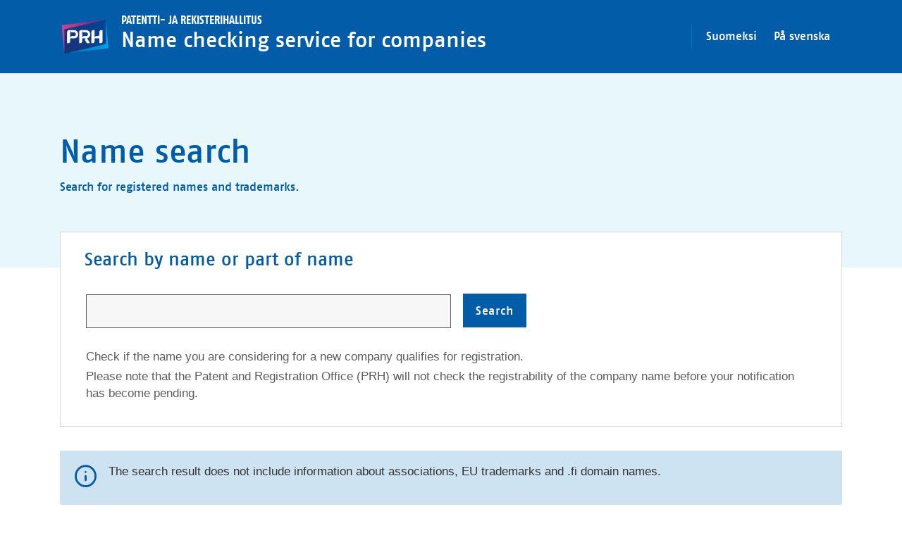

--- FILE ---
content_type: text/html;charset=utf-8
request_url: https://nimipalvelu.prh.fi/nipa/en
body_size: 29783
content:
<!DOCTYPE html>
<html lang="en" xmlns="http://www.w3.org/1999/html">
<head>
    <meta charset="utf-8">
    <meta http-equiv="X-UA-Compatible" content="IE=edge">
    <meta name="viewport" content="width=device-width, initial-scale=1.0, maximum-scale=1.0">
    <meta name="description" content="The Name checking service for companies allows you to search for names in different registers.">
    <meta property="og:site_name" content="Name checking service for companies" />
    <meta property="og:type" content="website" />
    <meta property="og:description" content="The Name checking service for companies allows you to search for names in different registers." />
    <meta property="og:title" content="Name checking service for companies | PRH" />
    <meta name="viewport" content="width=device-width, initial-scale=1.0, maximum-scale=3.0, user-scalable=yes">

    <title>Name checking service for companies | PRH</title>

    <link href="static/favicon.ico" rel="shortcut icon" type="image/x-icon">
    <link rel="apple-touch-icon" href="static/css/images/touch-icons/apple-touch-icon.png" />
    <link rel="apple-touch-icon" sizes="57x57" href="static/css/images/touch-icons/apple-touch-icon-57x57.png" />
    <link rel="apple-touch-icon" sizes="72x72" href="static/css/images/touch-icons/apple-touch-icon-72x72.png" />
    <link rel="apple-touch-icon" sizes="76x76" href="static/css/images/touch-icons/apple-touch-icon-76x76.png" />
    <link rel="apple-touch-icon" sizes="114x114" href="static/css/images/touch-icons/apple-touch-icon-114x114.png" />
    <link rel="apple-touch-icon" sizes="120x120" href="static/css/images/touch-icons/apple-touch-icon-120x120.png" />
    <link rel="apple-touch-icon" sizes="144x144" href="static/css/images/touch-icons/apple-touch-icon-144x144.png" />
    <link rel="apple-touch-icon" sizes="152x152" href="static/css/images/touch-icons/apple-touch-icon-152x152.png" />
    <link rel="apple-touch-icon" sizes="180x180" href="static/css/images/touch-icons/apple-touch-icon-180x180.png" />

    <!-- PRH styles -->
    <link href="static/css/app.css" rel="stylesheet" type="text/css">
    <!-- Nipa style -->
    <link href="static/css/nipa.css" rel="stylesheet" type="text/css">

    <!-- HTML5 Shim and Respond.js IE8 support of HTML5 elements and media queries -->
    <!-- WARNING: Respond.js doesn't work if you view the page via file:// -->
    <!--[if lt IE 9]>
    <script src="https://oss.maxcdn.com/libs/html5shiv/3.7.0/html5shiv.js"></script>
    <script src="https://oss.maxcdn.com/libs/respond.js/1.4.2/respond.min.js"></script>
    <![endif]-->
</head>

<body>
    <header id="header" class="prh-site-header prh-site-header-small">
        <div class="container prh-site-header__container">
            <nav
                    class="navbar navbar-dark navbar-expand-md"
                    aria-label="Navigation bar"
            >
                <a class="navbar-brand" href="/nipa/en" target="_self">
                    <div class="prh-site-header__title">
                        <div class="prh-site-header__logo"></div>
                        <h2>
                            <span class="sub-title">Patentti- ja rekisterihallitus</span>
                            Name checking service for companies
                        </h2>
                    </div>
                </a>

                <button class="navbar-toggler" type="button" data-toggle="collapse" data-target="#lang_collapse"
                        aria-controls="lang_collapse" aria-expanded="false" aria-label="Toggle navigation"
                        onclick="toggleIcon(this)">
                    <img src="static/css/images/menu.svg" alt="Menu Icon" class="navbar-toggler-icon" id="navbar-icon">
                </button>
                <script>
                    function toggleIcon(button) {
                        const icon = document.getElementById('navbar-icon');
                        const isExpanded = button.getAttribute('aria-expanded') === 'true';

                        if (!isExpanded) {
                            icon.src = 'static/css/images/x.svg';
                            icon.alt = 'Close Icon';
                        } else {
                            icon.src = 'static/css/images/menu.svg';
                            icon.alt = 'Menu Icon';
                        }
                    }
                </script>

                <div class="navbar-collapse collapse" id="lang_collapse">
                    <ul class="navbar-nav prh-site-header__main-navigation">
                        <li class="nav-item language-separator"></li>
                            <li class="nav-item">
                                <a class="nav-link" href="/nipa/fi" lang="fi" target="_self">
                                    Suomeksi
                                </a>
                            </li>
                            <li class="nav-item">
                                <a class="nav-link" href="/nipa/sv" lang="sv" target="_self">
                                    På svenska
                                </a>
                            </li>
                    </ul>
                </div>
            </nav>
        </div>
    </header>

    <div class="jumbotron jumbotron-flow-under">
        <div class="container">
            <h1>Name search</h1>
            <p class="lead">
                Search for registered names and trademarks.
            </p>
        </div>
    </div>
    <div class="container">
        <section class="prh-section-borders">
            <h3>Search by name or part of name</h3>
            <div class="row row-cols-1 px-3 py-3">
                <!-- jooei parametria tarvitaan selvittämään, onko käyttäjällä javascript käytössä vaiko ei -->
                <form class="form-inline" action="/nipa/hakutulokset/en#res" method="post"
                      onsubmit="this.jooei.value='joo';return true;">
                    <div class="form-group nipa-form-group">
                        <input type="hidden" name="jooei" value="ei">
                        <input type="hidden" name="kieli" value="en">
                        <label class="sr-only" for="searchInput">Search by name or part of name</label>
                        <input role="searchbox" type="text" class="form-control" id="searchInput"
                                name="nimi">
                        <button id="hakubtn" class="btn btn-primary mb-2" type="submit" disabled>
                            Search
                            <span class="screen-reader-text">Search</span>
                        </button>
                    </div>
                </form>
            </div>
            <div class="row row-cols-1 px-3 py-1" id="jumbotronInfotext">
                <p>Check if the name you are considering for a new company qualifies for registration.</p>
                <p>Please note that the Patent and Registration Office (PRH) will not check the registrability of the company name before your notification has become pending.</p>
            </div>
        </section>
    </div>

    <div class="container">
        <div role="alert" aria-live="polite" aria-atomic="true" class="alert alert-info">
            <svg alt="Information icon" class="prh-icon">
                <use xlink:href="#feather-sprite_info"></use>
            </svg>
            <p class="medium">The search result does not include information about associations, EU trademarks and .fi domain names.</p>
        </div>
    </div>

    <!-- Main content area -->
    <section role="main" class="main-content container">
        <div class="row">
            <div class="col-xs-12 col-sm-12 col-md-12">
                <h2 class="h1-size">Proceed as follows</h2>
            </div>
        </div>
        <div class="row">
            <div class="container pt-4 infographic">
                <div class="prh-cards"><!-- prh-small-cards (luo 3 saraketta!) -->
                    <div class="card">
                        <div class="card-img-top blue">
                            <svg class="prh-icon infographic-icon" style="margin:0;" id="Layer_1" data-name="Layer 1" xmlns="http://www.w3.org/2000/svg" viewBox="0 0 370 270" width="370"
                                 preserveAspectRatio="xMidYMid meet"><defs><style>.cls-1,.cls-5{fill:none;}.cls-2{clip-path:url(#clip-path);}.cls-3{fill:#8cd4f0;}.cls-4{fill:#035ca7;}.cls-5{stroke:#8cd4f0;stroke-linecap:round;stroke-miterlimit:10;stroke-width:9.5px;stroke-dasharray:0 12;}</style><clipPath id="clip-path"><rect class="cls-1" width="370" height="270"/></clipPath></defs><title>info_01-01</title><g class="cls-2"><path class="cls-3" d="M124.39,129.16c19.63,2.23,38.47-7.15,47.67-24.55a46.86,46.86,0,0,0-58.63-65.49A47.79,47.79,0,0,0,92.35,55.74a46.9,46.9,0,0,0,3.17,57.93c7.56,8.36,18.08,14.26,28.87,15.49"/><path class="cls-4" d="M195.82,190.35h19.06c6.13,0,6.13-9.51,0-9.51H195.82c-6.13,0-6.13,9.51,0,9.51"/><path class="cls-4" d="M295.55,78.29c-3.47-2.31-7.22-2.08-11.12-2.08H197.89c-6.13,0-6.13,9.51,0,9.51h90.89a3,3,0,0,1,2.63,1.69A4.68,4.68,0,0,1,292,90V192a6.67,6.67,0,0,1-.35,2.07,3.18,3.18,0,0,1-2.91,2.22H194.16c-4.13,0-5.47,4.31-4,7.13a4.37,4.37,0,0,0,4.45,3.48h28.19l0.27,0.54a43.38,43.38,0,0,1,2,4.6c0.5,1.27,1,2.55,1.43,3.83l0,0.1H197.5c-6.13,0-6.13,9.51,0,9.51h30.9c2.59,0,4.4-1.52,5.85-3.5s2.28-5.93,1.49-8.18c-1-2.7-2-5.36-3.11-8h55.62c7.64,0,13.31-6.26,13.31-13.8V92.39c0-5.44-1.08-10.81-6-14.1"/><path class="cls-4" d="M99.8,134a57.71,57.71,0,0,0,83-62.11c-3.65-21-19.87-38.21-40-44.47A57.7,57.7,0,0,0,99.8,134m-12-78.3a47.79,47.79,0,0,1,21.08-16.62,46.83,46.83,0,0,1,58.63,65.49c-9.2,17.4-28,26.78-47.67,24.55C109.08,127.94,98.56,122,91,113.67a46.9,46.9,0,0,1-3.17-57.93"/><path class="cls-4" d="M256.28,232L186.73,232l-8.11-46.09v-0.09c-4.3-22.33-17.44-35.14-36.07-35.14H110.11a36.21,36.21,0,0,0-36.17,36.17v52.73a5.43,5.43,0,0,0,10.86,0V186.84a25.33,25.33,0,0,1,25.3-25.3h32.43c16.79,0,23.07,14.29,25.39,26.29l8.89,50.53a5.43,5.43,0,0,0,5.35,4.49l74.11,0.07h0a5.43,5.43,0,0,0,0-10.86"/><line class="cls-5" x1="267.33" y1="113" x2="189.56" y2="113"/><line class="cls-5" x1="267.33" y1="132.5" x2="172.98" y2="132.5"/><line class="cls-5" x1="267.33" y1="152.67" x2="172.98" y2="152.67"/></g>
                            </svg>
                        </div>
                        <div class="card-body">
                            <p class="card-text infographic-text">
                                Read more in our instructions and create a name for you company.
                            </p>
                            <a class="infographic-link" href="https://www.prh.fi/en/kaupparekisteri/yritystennimet/nimiohjeet.html" target="_blank">
                                Read our company name instructions.
                                <svg class="prh-icon prh-icon--blue prh-icon--xs">
                                    <use xlink:href="#feather-sprite_external-link"></use>
                                </svg>
                            </a>
                        </div>
                    </div>
                    <div class="card">
                        <div class="card-img-top blue">
                            <svg class="prh-icon infographic-icon" style="margin:0;" id="Layer_1" data-name="Layer 1" xmlns="http://www.w3.org/2000/svg" viewBox="0 0 370 270" width="370"
                                 preserveAspectRatio="xMidYMid meet"><defs><style>.cls-1{fill:none;}.cls-2{clip-path:url(#clip-path);}.cls-3{fill:#8cd4f0;}.cls-4{fill:#035ca7;}</style><clipPath id="clip-path"><rect class="cls-1" width="370" height="270"/></clipPath></defs><title>info_02</title><g class="cls-2"><path class="cls-3" d="M208.16,146.07c20.23,2.3,39.64-7.36,49.12-25.29a48.29,48.29,0,0,0-60.41-67.48,49.24,49.24,0,0,0-21.72,17.13,48.33,48.33,0,0,0,3.27,59.69c7.79,8.62,18.63,14.69,29.75,16"/><path class="cls-4" d="M188.1,181H91.52a3.18,3.18,0,0,1-3-2.07A6,6,0,0,1,88,177V75a4.34,4.34,0,0,1,.77-2.42A3.06,3.06,0,0,1,91.53,71h65.73a60,60,0,0,1,6.55-10H95.88c-3.9,0-8-.12-11.5,2.18C79.45,66.47,78,71.94,78,77.39V177a14.23,14.23,0,0,0,14.07,14h55.62a60.47,60.47,0,0,0-3.11,7.9c-0.8,2.25.08,6,1.49,7.89a6.94,6.94,0,0,0,5.85,3.21H218a7,7,0,0,0,5.85-3.26c1.4-1.91,2.28-5.71,1.49-8a58.3,58.3,0,0,0-3.11-7.78h55.62a12.7,12.7,0,0,0,4.91-1l-9-9H188.1ZM216,201H153v0h0.87a0.77,0.77,0,0,0,0-.11c0.46-1.28.94-2.57,1.43-3.84a42.46,42.46,0,0,1,2-4.56,1.16,1.16,0,0,1,.27-0.5h54.81a1.17,1.17,0,0,1,.27.49,43,43,0,0,1,2,4.58q0.74,1.9,1.43,3.83a0.43,0.43,0,0,0,0,.1h0Z"/><path class="cls-4" d="M278.39,71c1.07,0,1.57.4,2.3,1.55A4,4,0,0,1,281,75v75.46l10,10v-83c0-5.45-1-10.92-5.92-14.2-3.47-2.31-7.13-2.19-11-2.19H256.86a60,60,0,0,1,6.55,10h15Z"/><path class="cls-4" d="M197,166H174c-6,0-6,9,0,9h23c6,0,6-9,0-9"/><path class="cls-4" d="M250.62,71h12.8a60,60,0,0,0-6.55-10H241.5a49.25,49.25,0,0,1,9.12,10"/><polygon class="cls-4" points="281 165.99 291 175.99 291 160.43 281 150.43 281 165.99"/><path class="cls-4" d="M290.18,181.88L281,172.7V177a5.6,5.6,0,0,1,0,1.92A2.66,2.66,0,0,1,278.4,181h-4.65l9,9a13.38,13.38,0,0,0,7.42-8.14"/><path class="cls-4" d="M170.06,71a49.25,49.25,0,0,1,9.12-10H163.82a60,60,0,0,0-6.55,10h12.8Z"/><path class="cls-4" d="M306.87,176.3L261,130.39A59.9,59.9,0,1,0,242,149.27L288,195.21a13.37,13.37,0,1,0,18.91-18.91M161.51,98.56a48.83,48.83,0,1,1,48.83,48.83,48.88,48.88,0,0,1-48.83-48.83m137.58,88.88h0a2.38,2.38,0,0,1-3.36,0l-43.11-43.11L256,141l43.11,43.11a2.37,2.37,0,0,1,0,3.35"/><path class="cls-4" d="M232.77,81.22l-29.33,29.21-13.2-13c-4.16-4.11-10.58,2.3-6.41,6.41L200.25,120a4.58,4.58,0,0,0,6.41,0l32.52-32.39c4.15-4.13-2.26-10.54-6.41-6.41"/></g>
                            </svg>
                        </div>
                        <div class="card-body">
                            <p class="card-text infographic-text">
                                Read more about registration.
                            </p>
                        </div>
                    </div>
                    <div class="card">
                        <div class="card-img-top blue">
                            <svg class="prh-icon infographic-icon" style="margin:0;" id="Layer_4_copy" data-name="Layer 4 copy" xmlns="http://www.w3.org/2000/svg" viewBox="0 0 370 270" width="370" preserveAspectRatio="xMidYMid meet"><defs><style>.cls-1{fill:#8cd4f0;}.cls-2{fill:none;}.cls-3{fill:#035ca7;}</style></defs><title>info_03</title><path class="cls-1" d="M128.33,140.83l-1.54-8.32h-9.12l-1.54,8.32h-7.86l9.8-39.89h8.32l9.8,39.89h-7.86Zm-4.33-25q-0.17-.91-0.4-2.37t-0.48-3q-0.26-1.57-.48-3.08t-0.4-2.54q-0.17,1-.37,2.51t-0.46,3q-0.26,1.57-.48,3t-0.4,2.42l-1.94,11.06h7.29Z"/><path class="cls-1" d="M150.33,122A41.26,41.26,0,0,1,149,132.66a72,72,0,0,1-2.85,8.69,55,55,0,0,1-4.1,8h-6.73a47.64,47.64,0,0,0,3.48-7.64,71.84,71.84,0,0,0,2.42-8.66,55.55,55.55,0,0,0,0-22.11,72,72,0,0,0-2.42-8.66,47.62,47.62,0,0,0-3.48-7.64h6.73a57.76,57.76,0,0,1,4.1,8.09,72,72,0,0,1,2.85,8.69A41,41,0,0,1,150.33,122Z"/><path class="cls-1" d="M218.2,113.89a30.29,30.29,0,0,1-1.5,10.27,15.54,15.54,0,0,1-4.46,6.67,17.54,17.54,0,0,1-7.47,3.6,45.82,45.82,0,0,1-10.53,1.07h-19V60.25h19q11.39,0,16.61,4.52t5.21,14.62a23.13,23.13,0,0,1-1,7.15,14.73,14.73,0,0,1-2.63,4.94,12.6,12.6,0,0,1-3.82,3.12,23.16,23.16,0,0,1-4.41,1.77A24.63,24.63,0,0,1,209.44,98a13.55,13.55,0,0,1,4.46,3.23,16,16,0,0,1,3.12,5.16A20.84,20.84,0,0,1,218.2,113.89Zm-16.12-34a17.69,17.69,0,0,0-.59-5.11,6.19,6.19,0,0,0-1.77-2.9,6.06,6.06,0,0,0-2.9-1.34,21.09,21.09,0,0,0-3.87-.32h-3.76V92h2.9q5.59,0,7.79-2.69T202.08,79.93ZM204.23,114q0-7.2-2.9-9.78t-9.25-2.58h-2.9V125.5h4.73a18.57,18.57,0,0,0,4.14-.43,6.73,6.73,0,0,0,3.22-1.72,9,9,0,0,0,2.15-3.55A17.53,17.53,0,0,0,204.23,114Z"/><path class="cls-1" d="M249.16,100a77.82,77.82,0,0,1-2.47,20,135.59,135.59,0,0,1-5.37,16.39,103.64,103.64,0,0,1-7.74,15.16H220.89a89.79,89.79,0,0,0,6.56-14.4A135.67,135.67,0,0,0,232,120.88a96.48,96.48,0,0,0,2.1-20.85A96.5,96.5,0,0,0,232,79.17a135.84,135.84,0,0,0-4.57-16.34,89.86,89.86,0,0,0-6.56-14.4h12.68a108.87,108.87,0,0,1,7.74,15.26,135.75,135.75,0,0,1,5.38,16.39A77.39,77.39,0,0,1,249.16,100Z"/><path class="cls-2" d="M214.59,197.07a43,43,0,0,0-2-4.58,1.16,1.16,0,0,0-.27-0.49H157.56a1.18,1.18,0,0,0-.27.5,42.59,42.59,0,0,0-2,4.56c-0.5,1.27-1,2.55-1.43,3.84a0.65,0.65,0,0,1,0,.11H216v0h0.05a0.44,0.44,0,0,1,0-.1Q215.33,199,214.59,197.07Z"/><path class="cls-3" d="M188.1,181H91.52a3.18,3.18,0,0,1-3-2.07A6,6,0,0,1,88,177V75a4.35,4.35,0,0,1,.77-2.42A3.06,3.06,0,0,1,91.53,71h65.73a60,60,0,0,1,6.55-10H95.88c-3.9,0-8-.12-11.5,2.19C79.45,66.47,78,71.94,78,77.39V177a14.23,14.23,0,0,0,14.07,14h55.62a60.41,60.41,0,0,0-3.11,7.9c-0.8,2.25.08,6,1.49,7.89a6.94,6.94,0,0,0,5.85,3.21H218a7,7,0,0,0,5.85-3.26c1.4-1.91,2.28-5.71,1.49-8a58.38,58.38,0,0,0-3.11-7.78h55.62a12.69,12.69,0,0,0,4.91-1l-9-9H188.1ZM216,201H153v0h0.87a0.65,0.65,0,0,0,0-.11c0.46-1.28.94-2.57,1.43-3.84a42.59,42.59,0,0,1,2-4.56,1.18,1.18,0,0,1,.27-0.5h54.81a1.16,1.16,0,0,1,.27.49,43,43,0,0,1,2,4.58q0.74,1.9,1.43,3.83a0.44,0.44,0,0,0,0,.1H216Z"/><path class="cls-3" d="M278.39,71c1.07,0,1.57.4,2.3,1.55A4,4,0,0,1,281,75v75.46l10,10v-83c0-5.45-1-10.92-5.92-14.2-3.47-2.31-7.13-2.19-11-2.19H256.86a60,60,0,0,1,6.55,10h15Z"/><path class="cls-3" d="M197,166H174c-6,0-6,9,0,9h23C203,175,203,166,197,166Z"/><path class="cls-3" d="M250.62,71h12.8a60,60,0,0,0-6.55-10H241.5A49.23,49.23,0,0,1,250.62,71Z"/><polygon class="cls-3" points="281 165.99 291 175.99 291 160.43 281 150.43 281 165.99"/><path class="cls-3" d="M290.18,181.88L281,172.7V177a5.62,5.62,0,0,1,0,1.92A2.66,2.66,0,0,1,278.4,181h-4.66l9,9A13.38,13.38,0,0,0,290.18,181.88Z"/><path class="cls-3" d="M170.06,71a49.23,49.23,0,0,1,9.12-10H163.82a60,60,0,0,0-6.55,10h12.8Z"/><path class="cls-3" d="M306.87,176.3L261,130.39A59.9,59.9,0,1,0,242,149.27L288,195.21A13.37,13.37,0,1,0,306.87,176.3ZM161.51,98.56a48.83,48.83,0,1,1,48.83,48.83A48.88,48.88,0,0,1,161.51,98.56Zm137.58,88.88h0a2.38,2.38,0,0,1-3.36,0l-43.11-43.11L256,141l43.11,43.11A2.37,2.37,0,0,1,299.09,187.43Z"/>
                            </svg>
                        </div>
                        <div class="card-body">
                            <p class="card-text infographic-text">
                                Submit a Trade Register notification with alternative names.  The PRH examines if the name qualifies for registration.
                            </p>
                            <a class="infographic-link" href="https://www.prh.fi/en/kaupparekisteri/yritystennimet.html" target="_blank">
                                Read more about registration.
                                <svg class="prh-icon prh-icon--blue prh-icon--xs">
                                    <use xlink:href="#feather-sprite_external-link"></use>
                                </svg>
                            </a>
                        </div>
                    </div>
                    <div class="card">
                        <div class="card-img-top blue">
                            <svg class="prh-icon infographic-icon" style="margin:0;" id="Layer_2_copy" data-name="Layer 2 copy" xmlns="http://www.w3.org/2000/svg" viewBox="0 0 370 270" width="370" preserveAspectRatio="xMidYMid meet"><defs><style>.cls-1{fill:#8cd4f0;}.cls-2{fill:#035ca7;}.cls-3{fill:none;stroke:#035ca7;stroke-linecap:round;stroke-miterlimit:10;stroke-width:11px;}</style></defs><title>info_04</title><path class="cls-1" d="M138.51,136.16c19.63,2.23,38.48-7.15,47.67-24.55a46.86,46.86,0,0,0-58.63-65.49,47.79,47.79,0,0,0-21.08,16.62,46.9,46.9,0,0,0,3.17,57.93C117.2,129,127.72,134.93,138.51,136.16Z"/><path class="cls-2" d="M113.92,141a57.71,57.71,0,0,0,83-62.11c-3.65-21-19.87-38.21-40-44.47A57.7,57.7,0,0,0,113.92,141Zm-12-78.3A47.79,47.79,0,0,1,123,46.12a46.83,46.83,0,0,1,58.63,65.49c-9.2,17.4-28,26.78-47.67,24.55-10.79-1.23-21.31-7.12-28.87-15.49A46.9,46.9,0,0,1,101.94,62.74Z"/><path class="cls-2" d="M155.78,158H124.22A36,36,0,0,0,88,193.84v38.73a5.5,5.5,0,0,0,11,0V193.84A24.87,24.87,0,0,1,124.22,169h31.56A24.87,24.87,0,0,1,181,193.84v5.73a5.5,5.5,0,0,0,11,0v-5.73A36,36,0,0,0,155.78,158Z"/><path class="cls-3" d="M187.09,200.8l28,36a2.61,2.61,0,0,0,4.25.3l46.77-59.52"/><path class="cls-3" d="M157.92,109.52a25.32,25.32,0,0,1-35.83,0"/><circle class="cls-2" cx="124.69" cy="81.5" r="6.5"/><circle class="cls-2" cx="155.65" cy="81.5" r="6.5"/><rect class="cls-3" x="222.3" y="60.41" width="87.61" height="113.34" rx="3.51" ry="3.51"/><path class="cls-1" d="M264.81,92.18a43.36,43.36,0,0,1-.47,6.89,23.5,23.5,0,0,1-1.26,4.86,11,11,0,0,1-1.86,3.2,8.12,8.12,0,0,1-2.28,1.86,7.87,7.87,0,0,1-2.5.84,16.2,16.2,0,0,1-5.05,0,8.23,8.23,0,0,1-2.5-.82,7.9,7.9,0,0,1-2.28-1.81,10.62,10.62,0,0,1-1.86-3.17,23.31,23.31,0,0,1-1.26-4.88,44.1,44.1,0,0,1-.47-7,36.4,36.4,0,0,1,1-9.51,14.16,14.16,0,0,1,2.58-5.38,7.23,7.23,0,0,1,3.52-2.4,14,14,0,0,1,3.82-.54,13.7,13.7,0,0,1,3.72.54,7.43,7.43,0,0,1,3.54,2.38,13.94,13.94,0,0,1,2.63,5.38A35.87,35.87,0,0,1,264.81,92.18Zm-6.44,0a56.66,56.66,0,0,0-.3-6.39,18.73,18.73,0,0,0-.84-4,4.27,4.27,0,0,0-1.39-2.11,3.27,3.27,0,0,0-1.93-.59,3.39,3.39,0,0,0-1.88.54,4,4,0,0,0-1.41,2,16.8,16.8,0,0,0-.87,4,58.79,58.79,0,0,0-.3,6.56,53,53,0,0,0,.35,6.79,16.25,16.25,0,0,0,.94,4,3.76,3.76,0,0,0,1.41,1.88,3.46,3.46,0,0,0,1.76.47,3.37,3.37,0,0,0,1.71-.47A3.76,3.76,0,0,0,257,103a16.88,16.88,0,0,0,1-4A49.47,49.47,0,0,0,258.37,92.18Z"/><path class="cls-1" d="M280.32,112.25a18.21,18.21,0,0,1-1.24,3.47,6.69,6.69,0,0,1-1.68,2.2,6,6,0,0,1-2.3,1.16,12.25,12.25,0,0,1-3.1.35,14.31,14.31,0,0,1-2.9-.27,16.13,16.13,0,0,1-2.25-.62v-5q1.29,0.35,2.63.57a13.41,13.41,0,0,0,2,.22,3.17,3.17,0,0,0,1.93-.52,3,3,0,0,0,1-1.81l0.59-2.43-9-26.36h7.68l3.82,18.68,3-18.68h7Z"/><path class="cls-1" d="M258.71,156.17l-1.34-7.23h-7.93l-1.34,7.23h-6.84l8.52-34.68H257l8.52,34.68h-6.84Zm-3.77-21.7q-0.15-.79-0.35-2.06t-0.42-2.62q-0.22-1.36-.42-2.68t-0.35-2.21q-0.15.89-.32,2.18t-0.4,2.65q-0.22,1.36-.42,2.63t-0.35,2.11l-1.68,9.61h6.34Z"/><path class="cls-1" d="M288.34,142.7a25.17,25.17,0,0,1-.54,5.65,14.56,14.56,0,0,1-1.44,3.89,7.78,7.78,0,0,1-2.06,2.43,9.29,9.29,0,0,1-2.4,1.31,10.38,10.38,0,0,1-2.5.57q-1.26.12-2.3,0.12a27.81,27.81,0,0,1-4.63-.4q-2.35-.4-3.94-0.79v-35H275v10.75a9.23,9.23,0,0,1,2.13-1.26,7.57,7.57,0,0,1,3.07-.57,11.74,11.74,0,0,1,2.53.32,5.29,5.29,0,0,1,2.68,1.63,10.55,10.55,0,0,1,2.11,4A24.7,24.7,0,0,1,288.34,142.7Zm-6.44,0a32.52,32.52,0,0,0-.25-4.53,7.8,7.8,0,0,0-.69-2.48,2,2,0,0,0-1-1,3.9,3.9,0,0,0-1.24-.2,6,6,0,0,0-1.91.32,8,8,0,0,0-1.81.87v16q0.64,0.1,1.49.17t1.29,0.07a3.61,3.61,0,0,0,1.44-.32,3.09,3.09,0,0,0,1.34-1.29,9.16,9.16,0,0,0,1-2.77A23.45,23.45,0,0,0,281.9,142.7Z"/>
                            </svg>
                        </div>
                        <div class="card-body">
                            <p class="card-text infographic-text">
                                The name is now registered. We wish your company every success.
                            </p>
                        </div>
                    </div>
                </div>
            </div>
        </div>
    </section>

<footer class="prh-site-footer" id="footer">
    <div class="container">
        <div class="row pt-2">
            <div class="col-sm-auto row justify-content-between align-items-top">
                <div class="col-sm-auto ml-3 prh-site-footer__logo mt-2"></div>
                <div class="col-sm-4 mt-2">
                    <h4 class="prh-title">Finnish Patent and Registration Office</h4>
                    <p>Sörnäisten rantatie 13 C, Helsinki</p>
                    <p>Mailing address: FI-00091 PRH, FINLAND</p>
                </div>
                <div class="col-sm-auto mt-2">
                    <h4 class="mb-3">Customer service</h4>
                    <p>Mon–Fri 9.00–15.00</p>
                    <p>Tel: +358 29 509 5030</p>
                </div>
                <div class="col-sm-auto mt-2">
                    <h4 class="mb-3">Information</h4>
                    <p>
                        <a href="https://www.prh.fi/en/kaupparekisteri/yritystennimet.html" class="prh-site-footer__link"
                           target="_blank">
                            About the service
                            <svg class="prh-icon prh-icon--white prh-icon--xs">
                                <use xlink:href="#feather-sprite_external-link"></use>
                            </svg>
                        </a>
                    </p>
                    <p>
                        <a href="https://www.prh.fi/en/kaupparekisteri/yritystennimet.html" class="prh-site-footer__link"
                           target="_blank">
                            Instructions
                            <svg class="prh-icon prh-icon--white prh-icon--xs">
                                <use xlink:href="#feather-sprite_external-link"></use>
                            </svg>
                        </a>
                    </p>
                    <p>
                        <a href="https://www.prh.fi/en/presentation_and_duties/accessibility_in_our_online_services/name_checking_service_for_companies.html" class="prh-site-footer__link"
                           target="_blank">
                            Accessibility statement
                            <svg class="prh-icon prh-icon--white prh-icon--xs">
                                <use xlink:href="#feather-sprite_external-link"></use>
                            </svg>
                        </a>
                    </p>
                </div>
            </div>
        </div>
        <hr/>
        <div class="row pb-3 align-items-center justify-content-start">
            <div class="col ml-auto text-right">
                <small>© Patentti- ja rekisterihallitus</small>
            </div>
        </div>
    </div>
</footer>
<svg xmlns="http://www.w3.org/2000/svg" xmlns:xlink="http://www.w3.org/1999/xlink"
     style="position: absolute; width: 0; height: 0" aria-hidden="true" id="__SVG_SPRITE_NODE__">
    <symbol xmlns="http://www.w3.org/2000/svg" id="feather-sprite">
        <defs>
            <symbol id="feather-sprite_arrow-right-circle" viewBox="0 0 24 24">
                <circle cx="12" cy="12" r="10"></circle>
                <polyline points="12 16 16 12 12 8"></polyline>
                <line x1="8" y1="12" x2="16" y2="12"></line>
            </symbol>
            <symbol id="feather-sprite_external-link" viewBox="0 0 24 24">
                <path d="M18 13v6a2 2 0 0 1-2 2H5a2 2 0 0 1-2-2V8a2 2 0 0 1 2-2h6"></path>
                <polyline points="15 3 21 3 21 9"></polyline>
                <line x1="10" y1="14" x2="21" y2="3"></line>
            </symbol>
            <symbol id="feather-sprite_printer" viewBox="0 0 24 24">
                <polyline points="6 9 6 2 18 2 18 9"></polyline>
                <path d="M6 18H4a2 2 0 0 1-2-2v-5a2 2 0 0 1 2-2h16a2 2 0 0 1 2 2v5a2 2 0 0 1-2 2h-2"></path>
                <rect x="6" y="14" width="12" height="8"></rect>
            </symbol>
            <symbol id="feather-sprite_info" viewBox="0 0 24 24">
                <circle cx="12" cy="12" r="10"></circle>
                <line x1="12" y1="16" x2="12" y2="12"></line>
                <line x1="12" y1="8" x2="12.01" y2="8"></line>
            </symbol>
            <symbol id="feather-sprite_plus-circle" viewBox="0 0 24 24">
                <circle cx="12" cy="12" r="10"></circle>
                <line x1="12" y1="8" x2="12" y2="16"></line>
                <line x1="8" y1="12" x2="16" y2="12"></line>
            </symbol>
            <symbol id="feather-sprite_minus-circle" viewBox="0 0 24 24">
                <circle cx="12" cy="12" r="10"></circle>
                <line x1="8" y1="12" x2="16" y2="12"></line>
            </symbol>
            <symbol id="feather-sprite_x-circle" viewBox="0 0 24 24">
                <circle cx="12" cy="12" r="10"></circle>
                <line x1="15" y1="9" x2="9" y2="15"></line>
                <line x1="9" y1="9" x2="15" y2="15"></line>
            </symbol>
            <symbol id="feather-sprite_chevron-up" viewBox="0 0 24 24">
                <polyline points="18 15 12 9 6 15"></polyline>
            </symbol>
            <symbol id="feather-sprite_chevron-down" viewBox="0 0 24 24">
                <polyline points="6 9 12 15 18 9"></polyline>
            </symbol>
            <symbol id="feather-sprite_alert-triangle" viewBox="0 0 24 24">
                <path d="M10.29 3.86L1.82 18a2 2 0 0 0 1.71 3h16.94a2 2 0 0 0 1.71-3L13.71 3.86a2 2 0 0 0-3.42 0z"></path>
                <line x1="12" y1="9" x2="12" y2="13"></line>
                <line x1="12" y1="17" x2="12.01" y2="17"></line>
            </symbol>
        </defs>
    </symbol>
</svg>
    <script src="https://code.jquery.com/jquery-3.6.0.slim.min.js" integrity="sha256-u7e5khyithlIdTpu22PHhENmPcRdFiHRjhAuHcs05RI=" crossorigin="anonymous"></script>
    <script src="https://cdnjs.cloudflare.com/ajax/libs/popper.js/1.16.1/umd/popper.min.js" integrity="sha512-ubuT8Z88WxezgSqf3RLuNi5lmjstiJcyezx34yIU2gAHonIi27Na7atqzUZCOoY4CExaoFumzOsFQ2Ch+I/HCw==" crossorigin="anonymous" referrerpolicy="no-referrer"></script>
    <script src="https://cdn.jsdelivr.net/npm/bootstrap@4.6.2/dist/js/bootstrap.min.js" integrity="sha384-+sLIOodYLS7CIrQpBjl+C7nPvqq+FbNUBDunl/OZv93DB7Ln/533i8e/mZXLi/P+" crossorigin="anonymous"></script>
    <script src="static/js/prh.js" type="text/javascript"></script>
    <script type="text/javascript">
        let enableHakuBtn = function () {
            document.getElementById("hakubtn").disabled = false;
        }
        enableHakuBtn();
    </script>
    <!-- BEGIN SNOOBI -->
    <script type="text/javascript"
            src="https://eu2.snoobi.com/?account=nimipalvelu_prh_fi&cookies=false">
    </script>
    <!-- END SNOOBI -->
</body>
</html>


--- FILE ---
content_type: text/css
request_url: https://nimipalvelu.prh.fi/nipa/static/css/nipa.css
body_size: 1438
content:
.nipa-form-group{width:100%}.form-inline .form-control{margin-right:1rem}#searchInput{width:50%}#hakubtn{min-width:2rem;text-transform:none}#jumbotronInfotext p{margin-bottom:.25em;font-weight:500}.infographic-icon{height:85px;width:85px}.infographic .prh-cards{display:grid;grid-template-columns:repeat(auto-fit,minmax(auto,15rem));grid-gap:1rem 1.7rem}.infographic .prh-cards .card{width:14rem;min-width:initial;padding:0;align-items:center}.infographic .prh-cards .card-body{justify-content:normal}.infographic-text{font-size:1rem;font-family:"FagoWebPro-Medium",sans-serif;font-weight:450;text-align:center}.infographic-link{text-align:center;text-decoration:underline !important}.infographic-link:focus{outline:0}p>em{color:#035ca7;font-style:normal;font-weight:bold}span>em{color:inherit;font-style:normal;font-weight:bold}.underlined-link{text-decoration:underline !important;cursor:pointer}.prh-site-footer .prh-title{text-transform:none}#footer h4,#footer .h4{color:#fff}.prh-site-footer a:not(.btn){color:#fff}.prh-site-footer a:hover{background-color:#0372ba;text-decoration:underline}ul.no-bullets{list-style-type:none;padding:0;margin:0}ul.no-bullets>li>a{font-weight:bold}ul.no-bullets>li>a>svg{position:initial !important}.infotextContent p>a>svg{position:initial !important;text-decoration:underline;font-size:inherit;font-weight:inherit}.tulos-section{margin-bottom:.2rem}@-webkit-keyframes spin{0{-webkit-transform:rotate(0)}100%{-webkit-transform:rotate(360deg)}}@keyframes spin{0{transform:rotate(0)}100%{transform:rotate(360deg)}}

--- FILE ---
content_type: text/javascript
request_url: https://nimipalvelu.prh.fi/nipa/static/js/prh.js
body_size: 616
content:
$(document).ready(function(){$("#close-mobile-menu a").click(function(a){a.preventDefault();$("button.navbar-toggle").click()});$("[data-toggle]").click(function(){$(this).find(".chevronDown")[0].hasAttribute("hidden")?$(this).find(".chevronDown")[0].removeAttribute("hidden"):$(this).find(".chevronDown")[0].setAttribute("hidden","hidden");$(this).find(".chevronUp")[0].hasAttribute("hidden")?$(this).find(".chevronUp")[0].removeAttribute("hidden"):$(this).find(".chevronUp")[0].setAttribute("hidden",
"hidden")});if(navigator.userAgent.match(/IEMobile\/10\.0/)){var a=document.createElement("style");a.appendChild(document.createTextNode("@-ms-viewport{width:auto!important}"));document.querySelector("head").appendChild(a)}});